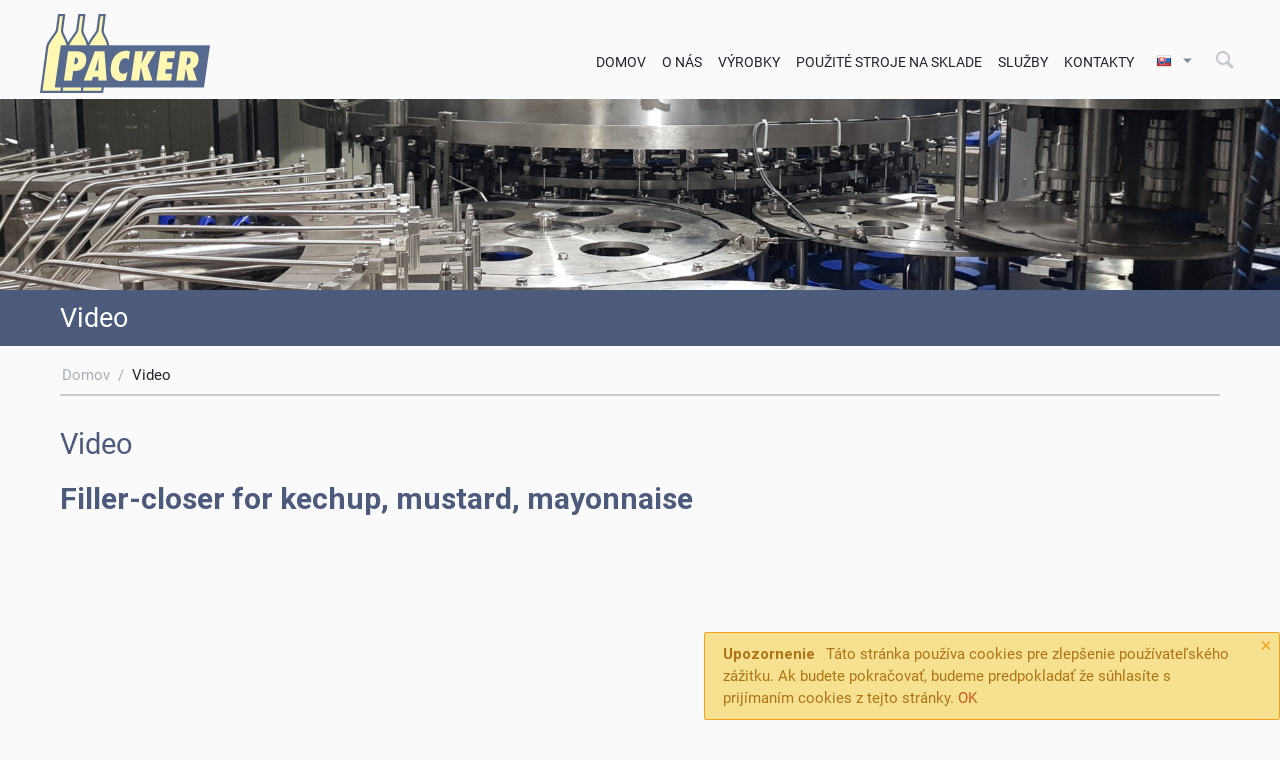

--- FILE ---
content_type: text/html; charset=utf-8
request_url: https://packerbottling.com/videok-sk/
body_size: 6522
content:

<!DOCTYPE html>
<html lang="sk">
<head>
<title>Video</title>

<base href="https://packerbottling.com/" />
<meta http-equiv="Content-Type" content="text/html; charset=utf-8" data-ca-mode="full" />
<meta name="viewport" content="width=device-width, initial-scale=1.0, maximum-scale=1.0, user-scalable=0" />

<meta name="description" content="Filler-closer for kechup mustard mayonnaise Bottling line for milkBottling line for liquid fertilizerBottling line for liquid fertilizerBottling line for fabric softenerTriblokk for glass bottle" />


<meta name="keywords" content="" />




<link title="Hungarian" dir="rtl" type="text/html" rel="alternate" hreflang="hu" href="https://packerbottling.com/video/" />
<link title="English" dir="rtl" type="text/html" rel="alternate" hreflang="en" href="https://packerbottling.com/video-en/" />
<link title="Română" dir="rtl" type="text/html" rel="alternate" hreflang="ro" href="https://packerbottling.com/videok/" />
<link title="Slovak" dir="rtl" type="text/html" rel="alternate" hreflang="sk" href="https://packerbottling.com/videok-sk/" />
<link title="Serbian" dir="rtl" type="text/html" rel="alternate" hreflang="sr" href="https://packerbottling.com/videok-sr/" />




<link href="https://packerbottling.com/images/logos/1/packer-16_w1m3-ed.png" rel="shortcut icon" type="image/png" />
<link rel="stylesheet" href="https://use.fontawesome.com/releases/v5.3.1/css/all.css" integrity="sha384-mzrmE5qonljUremFsqc01SB46JvROS7bZs3IO2EmfFsd15uHvIt+Y8vEf7N7fWAU" crossorigin="anonymous">
<link type="text/css" rel="stylesheet" href="https://packerbottling.com/var/cache/misc/assets/design/themes/responsive_packer/css/standalone.d5d0fecb7388358c0364545043fb43601744720768.css?t=1767607664" />



<!-- Google Tag Manager -->
<script>(function(w,d,s,l,i){w[l]=w[l]||[];w[l].push({'gtm.start':
new Date().getTime(),event:'gtm.js'});var f=d.getElementsByTagName(s)[0],
j=d.createElement(s),dl=l!='dataLayer'?'&l='+l:'';j.async=true;j.src=
'https://www.googletagmanager.com/gtm.js?id='+i+dl;f.parentNode.insertBefore(j,f);
})(window,document,'script','dataLayer','GTM-PL347Q2');</script>
<!-- End Google Tag Manager -->

</head>

<body>

<!-- Google Tag Manager (noscript) -->
<noscript><iframe src="https://www.googletagmanager.com/ns.html?id=GTM-PL347Q2"
height="0" width="0" style="display:none;visibility:hidden"></iframe></noscript>
<!-- End Google Tag Manager (noscript) -->


<div class="ty-tygh  " id="tygh_container">

<div id="ajax_overlay" class="ty-ajax-overlay"></div>
<div id="ajax_loading_box" class="ty-ajax-loading-box"></div>

<div class="cm-notification-container notification-container">
    <div class="cm-notification-content notification-content alert-warning" data-ca-notification-key="85fcbe837b685fdcd77005a79268689a">
        <button type="button" class="close cm-notification-close " data-dismiss="alert">×</button>
        <strong>Upozornenie</strong>
        Táto stránka používa cookies pre zlepšenie používateľského zážitku. Ak budete pokračovať, budeme predpokladať že súhlasíte s prijímaním cookies z tejto stránky. <span class="button button-wrap-left"><span class="button button-wrap-right"><a rel="nofollow" href="index.php?sl=sk&amp;dispatch=pages.view&amp;page_id=13&amp;cookies_accepted=Y">OK</a></span></span>
    </div>
</div>

<div class="ty-helper-container" id="tygh_main_container">
    
        

<div class="tygh-header clearfix">
    <div class="container-fluid  header-grid">
    <div class="row-fluid ">                <div class="span5 top-logo-grid" >
                <div class="ty-wysiwyg-content" ><p>
	<a href="/"><img src="/images/Packer_logo_170x.png" unselectable="on"></a>
</p></div>
        </div><div class="span11 cart-content-grid positionRelative" >
                <div class=" top-search ty-float-right">
        <div class="ty-search-block">
    <form action="https://packerbottling.com/" name="search_form" method="get">
        <input type="hidden" name="subcats" value="Y" />
        <input type="hidden" name="pcode_from_q" value="Y" />
        <input type="hidden" name="pshort" value="Y" />
        <input type="hidden" name="pfull" value="Y" />
        <input type="hidden" name="pname" value="Y" />
        <input type="hidden" name="pkeywords" value="Y" />
        <input type="hidden" name="search_performed" value="Y" />

        


        <input type="text" name="q" value="" id="search_input" title="Hľadať" class="ty-search-block__input cm-hint" autocomplete="off" /><button title="Hľadať" class="ty-search-magnifier" type="submit"><i class="ty-icon-search"></i></button>
<input type="hidden" name="dispatch" value="search.results" />
        
    </form>
</div>


    </div><div class=" top-languages ty-float-right">
        <div id="languages_7">
                                            <div class="ty-select-wrapper ty-languages__icon-link">
        
    <a class="ty-select-block__a cm-combination" id="sw_select_sk_wrap_language">
                    <i class="ty-select-block__a-flag ty-flag ty-flag-sk cm-external-click" data-ca-external-click-id="sw_select_sk_wrap_language" ></i>
                <span class="ty-select-block__a-item hidden-phone hidden-tablet"></span>
        <i class="ty-select-block__arrow ty-icon-down-micro"></i>
    </a>

    <div id="select_sk_wrap_language" class="ty-select-block cm-popup-box hidden">
        <ul class="cm-select-list ty-select-block__list ty-flags">
                            <li class="ty-select-block__list-item">
                    <a rel="nofollow" href="https://packerbottling.com/video/" class="ty-select-block__list-a  " data-ca-country-code="hu" data-ca-name="hu">
                                            <i class="ty-flag ty-flag-hu"></i>
                                                            </a>
                </li>
                            <li class="ty-select-block__list-item">
                    <a rel="nofollow" href="https://packerbottling.com/video-en/" class="ty-select-block__list-a  " data-ca-country-code="gb" data-ca-name="en">
                                            <i class="ty-flag ty-flag-gb"></i>
                                                            </a>
                </li>
                            <li class="ty-select-block__list-item">
                    <a rel="nofollow" href="https://packerbottling.com/videok/" class="ty-select-block__list-a  " data-ca-country-code="ro" data-ca-name="ro">
                                            <i class="ty-flag ty-flag-ro"></i>
                                                            </a>
                </li>
                            <li class="ty-select-block__list-item">
                    <a rel="nofollow" href="https://packerbottling.com/videok-sk/" class="ty-select-block__list-a is-active " data-ca-country-code="sk" data-ca-name="sk">
                                            <i class="ty-flag ty-flag-sk"></i>
                                                            </a>
                </li>
                            <li class="ty-select-block__list-item">
                    <a rel="nofollow" href="https://packerbottling.com/videok-sr/" class="ty-select-block__list-a  " data-ca-country-code="cs" data-ca-name="sr">
                                            <i class="ty-flag ty-flag-cs"></i>
                                                            </a>
                </li>
                    </ul>
    </div>
</div>
    
<!--languages_7--></div>
    </div><div class=" ty-float-right">
        


    <ul class="ty-menu__items cm-responsive-menu">
        
            <li class="ty-menu__item ty-menu__menu-btn visible-phone">
                <a class="ty-menu__item-link">
                    <i class="ty-icon-short-list"></i>
                    <span>Ponuka</span>
                </a>
            </li>

                                            
                        <li class="ty-menu__item ty-menu__item-nodrop">
                                        <a  href="/" class="ty-menu__item-link">
                        Domov
                    </a>
                            </li>
                                            
                        <li class="ty-menu__item cm-menu-item-responsive">
                                            <a class="ty-menu__item-toggle visible-phone cm-responsive-menu-toggle">
                            <i class="ty-menu__icon-open ty-icon-down-open"></i>
                            <i class="ty-menu__icon-hide ty-icon-up-open"></i>
                        </a>
                                        <a  class="ty-menu__item-link">
                        O nás
                    </a>
                
                                        
                        <div class="ty-menu__submenu">
                            <ul class="ty-menu__submenu-items ty-menu__submenu-items-simple cm-responsive-menu-submenu">
                                

                                                                                                        <li class="ty-menu__submenu-item">
                                        <a class="ty-menu__submenu-link"  href="https://packerbottling.com/prezentacia-nasej-spolocnosti/">Prezentácia našej spoločnosti</a>
                                    </li>
                                                                                                        <li class="ty-menu__submenu-item">
                                        <a class="ty-menu__submenu-link"  href="https://packerbottling.com/historia-nasej-spolocnosti/">História firmy</a>
                                    </li>
                                                                
                                

                            </ul>
                        </div>
                    
                            </li>
                                            
                        <li class="ty-menu__item cm-menu-item-responsive  onlyHU">
                                            <a class="ty-menu__item-toggle visible-phone cm-responsive-menu-toggle">
                            <i class="ty-menu__icon-open ty-icon-down-open"></i>
                            <i class="ty-menu__icon-hide ty-icon-up-open"></i>
                        </a>
                                        <a  class="ty-menu__item-link">
                        Výrobky
                    </a>
                
                                        
                        <div class="ty-menu__submenu">
                            <ul class="ty-menu__submenu-items ty-menu__submenu-items-simple cm-responsive-menu-submenu">
                                

                                                                                                        <li class="ty-menu__submenu-item">
                                        <a class="ty-menu__submenu-link"  href="https://packerbottling.com/nove-plniarenske-stroje/">Nové plniarenské linky</a>
                                    </li>
                                                                                                        <li class="ty-menu__submenu-item">
                                        <a class="ty-menu__submenu-link"  href="https://packerbottling.com/repasovane-plniarenske-stroje/">Repasované plniarenské stroje</a>
                                    </li>
                                                                                                        <li class="ty-menu__submenu-item">
                                        <a class="ty-menu__submenu-link"  href="https://packerbottling.com/pouzite-stroje-na-sklade/">Použité stroje na sklade</a>
                                    </li>
                                                                                                        <li class="ty-menu__submenu-item">
                                        <a class="ty-menu__submenu-link"  href="https://packerbottling.com/stiahnutie-ponuk-strojov-vo-formate-pdf/">Stiahnutie ponúk strojov vo formáte pdf</a>
                                    </li>
                                                                
                                

                            </ul>
                        </div>
                    
                            </li>
                                            
                        <li class="ty-menu__item cm-menu-item-responsive">
                                            <a class="ty-menu__item-toggle visible-phone cm-responsive-menu-toggle">
                            <i class="ty-menu__icon-open ty-icon-down-open"></i>
                            <i class="ty-menu__icon-hide ty-icon-up-open"></i>
                        </a>
                                        <a  class="ty-menu__item-link">
                        Použité stroje na sklade
                    </a>
                
                                        
                        <div class="ty-menu__submenu">
                            <ul class="ty-menu__submenu-items ty-menu__submenu-items-simple cm-responsive-menu-submenu">
                                

                                                                                                        <li class="ty-menu__submenu-item">
                                        <a class="ty-menu__submenu-link"  href="https://packerbottling.com/pouzite-stroje-na-sklade/akciove-ponuky-strojov/">Akciové ponuky strojov</a>
                                    </li>
                                                                                                        <li class="ty-menu__submenu-item">
                                        <a class="ty-menu__submenu-link"  href="https://packerbottling.com/pouzite-stroje-na-sklade/kompletne-linky/"> Kompletné linky</a>
                                    </li>
                                                                                                        <li class="ty-menu__submenu-item">
                                        <a class="ty-menu__submenu-link"  href="https://packerbottling.com/pouzite-stroje-na-sklade/paletizatory-vkladace-vykladace/">Paletizátory, vkladače-vykladače</a>
                                    </li>
                                                                                                        <li class="ty-menu__submenu-item">
                                        <a class="ty-menu__submenu-link"  href="https://packerbottling.com/pouzite-stroje-na-sklade/oplachovacky-umyvacky/">Oplachovačky - umývačky</a>
                                    </li>
                                                                                                        <li class="ty-menu__submenu-item">
                                        <a class="ty-menu__submenu-link"  href="https://packerbottling.com/pouzite-stroje-na-sklade/etiketovacky-kolkovacky/">Etiketovačky - kolkovačky</a>
                                    </li>
                                                                                                        <li class="ty-menu__submenu-item">
                                        <a class="ty-menu__submenu-link"  href="https://packerbottling.com/pouzite-stroje-na-sklade/plniace-a-uzatvaracie-stroje/">Plniace a uzatváracie stroje</a>
                                    </li>
                                                                                                        <li class="ty-menu__submenu-item">
                                        <a class="ty-menu__submenu-link"  href="https://packerbottling.com/pouzite-stroje-na-sklade/saturatory-mixery/">Saturátory - mixéry</a>
                                    </li>
                                                                                                        <li class="ty-menu__submenu-item">
                                        <a class="ty-menu__submenu-link"  href="https://packerbottling.com/pouzite-stroje-na-sklade/zmrstovacky/">Zmršťovačky</a>
                                    </li>
                                                                                                        <li class="ty-menu__submenu-item">
                                        <a class="ty-menu__submenu-link"  href="https://packerbottling.com/pouzite-stroje-na-sklade/ine/">Iné</a>
                                    </li>
                                                                
                                

                            </ul>
                        </div>
                    
                            </li>
                                            
                        <li class="ty-menu__item cm-menu-item-responsive  onlyHU">
                                            <a class="ty-menu__item-toggle visible-phone cm-responsive-menu-toggle">
                            <i class="ty-menu__icon-open ty-icon-down-open"></i>
                            <i class="ty-menu__icon-hide ty-icon-up-open"></i>
                        </a>
                                        <a  class="ty-menu__item-link">
                        Služby
                    </a>
                
                                        
                        <div class="ty-menu__submenu">
                            <ul class="ty-menu__submenu-items ty-menu__submenu-items-simple cm-responsive-menu-submenu">
                                

                                                                                                        <li class="ty-menu__submenu-item">
                                        <a class="ty-menu__submenu-link"  href="https://packerbottling.com/vyroba-formatovych-dielov-a-nahradnych-dielov/">Výroba formátových a náhradných dielov</a>
                                    </li>
                                                                                                        <li class="ty-menu__submenu-item">
                                        <a class="ty-menu__submenu-link"  href="https://packerbottling.com/obrabanie-kovov/">Obrábanie kovov</a>
                                    </li>
                                                                                                        <li class="ty-menu__submenu-item">
                                        <a class="ty-menu__submenu-link"  href="https://packerbottling.com/ipari-festes-szemcseszoras-sk/">Ipari festés, szemcseszórás</a>
                                    </li>
                                                                                                        <li class="ty-menu__submenu-item">
                                        <a class="ty-menu__submenu-link"  href="https://packerbottling.com/rezanie-vodnym-lucom/">Rezanie vodným lúčom</a>
                                    </li>
                                                                                                        <li class="ty-menu__submenu-item">
                                        <a class="ty-menu__submenu-link"  href="https://packerbottling.com/zakazkova-vyroba/">Výroba jedincových strojov</a>
                                    </li>
                                                                
                                

                            </ul>
                        </div>
                    
                            </li>
                                            
                        <li class="ty-menu__item ty-menu__item-nodrop  kapcsolatHidden">
                                        <a  href="https://packerbottling.com/kontakty/" class="ty-menu__item-link">
                        Kontakty
                    </a>
                            </li>
        
        

    </ul>



    </div>
        </div>
    </div>
</div>
</div>

<div class="tygh-content clearfix">
    <div class="container-fluid  home-content-grid page-content">
    <div class="row-fluid ">                <div class="span16 home-content-grid positionRelative customTitle" >
                <div class="ty-wysiwyg-content" ><div style="background: url(/images/home/home_05_1920x280.jpg) top center no-repeat;background-size:cover;padding-bottom:14%;position:relative;">
</div></div><div class="  valami">
        <div>
    <div>
	Video
    </div>
</div>

    </div>
        </div>
    </div><div class="row-fluid ">                <div class="span16 breadcrumbs-grid content-grid" >
                <div id="breadcrumbs_1">

    <div class="ty-breadcrumbs clearfix">
        <a href="https://packerbottling.com/" class="ty-breadcrumbs__a">Domov</a><span class="ty-breadcrumbs__slash">/</span><span class="ty-breadcrumbs__current">Video</span>
    </div>
<!--breadcrumbs_1--></div>
        </div>
    </div><div class="row-fluid ">                <div class="span16 content-grid" >
                <div class="ty-mainbox-container clearfix">
                    
                <h1 class="ty-mainbox-title">
                    
                                            <span >Video</span>
                                        

                </h1>
            

                <div class="ty-mainbox-body"><!-- Inline script moved to the bottom of the page -->
<!-- Inline script moved to the bottom of the page -->

<div class="ty-wysiwyg-content">
    
    <div ><h2>Filler-closer for kechup, mustard, mayonnaise</h2><iframe src="//www.youtube.com/embed/955p5idaf8I" allowfullscreen="" frameborder="0" height="315" width="420">
</iframe><h2>Bottling line for milk</h2><iframe src="//www.youtube.com/embed/GsCyo4asz1Y" allowfullscreen="" frameborder="0" height="315" width="420"></iframe><h2>Bottling line for liquid fertilizer</h2><iframe src="//www.youtube.com/embed/kn4_WPwEFA8" allowfullscreen="" frameborder="0" height="315" width="420"></iframe><h2>Bottling line for liquid fertilizer</h2><iframe src="//www.youtube.com/embed/Jou-MSMDPCo" allowfullscreen="" frameborder="0" height="315" width="420"></iframe><h2>Bottling line for fabric softener</h2><iframe src="//www.youtube.com/embed/Eo3FUX5-nUs" allowfullscreen="" frameborder="0" height="315" width="420"></iframe><h2>Triblokk for glass bottle</h2><iframe src="//www.youtube.com/embed/or0_JREJ4To" allowfullscreen="" frameborder="0" height="315" width="420"></iframe></div>
    

</div>

    


</div>
    </div>
        </div>
    </div>
</div>
</div>


<div class="tygh-footer clearfix" id="tygh_footer">
    <div class="container-fluid  ty-footer-grid">
    <div class="row-fluid ">                <div class="span16 ty-footer-grid__full-width ty-footer-menu" >
                <div class="row-fluid ">                <div class="span4 footer-logo" >
                <div class="ty-footer  ty-mainbox-container footer-no-wysiwyg ty-float-left">
        <h2 class="ty-footer-general__header  cm-combination" id="sw_footer-general_51">
            
                            <span>Médiá</span>
                        

        <i class="ty-footer-menu__icon-open ty-icon-down-open"></i>
        <i class="ty-footer-menu__icon-hide ty-icon-up-open"></i>
        </h2>
        <div class="ty-footer-general__body" id="footer-general_51"><div class="ty-wysiwyg-content" ><p>
	<a href="https://www.facebook.com/Packerbottling/" target="_blank" style="padding-right:1em;"><img src="images/facebook_30x30.png" alt="Facebook"></a>
	<a href="https://www.youtube.com/channel/UCJ69Tl9PQYgYo2BDjwR4QKg" target="_blank"><img src="images/YouTube_75x30.png" alt="YouTube"></a>
</p>
<div class="ty-mainbox-title" style="font-size:1.2em;">
Certifikáty
</div>
<p>
	<img src="/images/ApaveCert-ISO9001.png" alt="iso9001">
</p></div></div>
    </div>
        </div><div class="span6  hasznos-menu" >
                <div class="ty-footer footer-no-wysiwyg hidden-phone hidden-tablet">
        <h2 class="ty-footer-general__header  cm-combination" id="sw_footer-general_15">
            
                            <span>Užitočné linky</span>
                        

        <i class="ty-footer-menu__icon-open ty-icon-down-open"></i>
        <i class="ty-footer-menu__icon-hide ty-icon-up-open"></i>
        </h2>
        <div class="ty-footer-general__body" id="footer-general_15"><div class="ty-wysiwyg-content" ><p><a href="/nove-plniarenske-stroje/">Nové plniarenské stroje</a></p>
<p><a href="/repasovane-plniarenske-stroje/">Repasované plniarenské stroje</a></p>
<p><a href="/pouzite-stroje-na-sklade/">Použité stroje na sklade</a></p>
<p><a href="/dl/pdf/packer_adatkezelesi_tajekoztato-slov.pdf" target="_blank">Ochrana osobných údajov</a></p>
<p><a href="/kontakty/">Kontakty</a></p>
</div></div>
    </div>
        </div><div class="span6 about-grid" >
                <div class="ty-footer ty-float-right">
        <h2 class="ty-footer-general__header  cm-combination" id="sw_footer-general_14">
            
                            <span>Kontakty</span>
                        

        <i class="ty-footer-menu__icon-open ty-icon-down-open"></i>
        <i class="ty-footer-menu__icon-hide ty-icon-up-open"></i>
        </h2>
        <div class="ty-footer-general__body" id="footer-general_14"><div class="ty-wysiwyg-content" ><img src="/images/packer_bw_101x57.png" alt="Packer">
<p><strong>Packer Palackozógép Gyártó És Forgalmazó Kft.</strong></p>
<p>H-3200 Gyöngyös, Keleti Karácsondi köz 1.</p>
<p>+36 37/316-480, info@packer.hu</p>
</div></div>
    </div>
        </div>
    </div>
        </div>
    </div><div class="row-fluid ">                <div class="span16 ty-footer-grid__full-width footer-copyright" >
                <div class="row-fluid ">                <div class="span8 " >
                <div class="    ty-float-left">
        <p class="bottom-copyright">&copy; 1986-2026 Packer Palackozógép Gyártó és Forgalmazó Kft.
</p>
    </div>
        </div><div class="span8 " >
                <div class=" ty-float-right">
        <div class="ty-wysiwyg-content" ><p class="bottom-copyright">
	<a title="Mobilbarát honlapkészítés" style="white-space: nowrap;" href="https://hl-system.hu/honlapkeszites/" target="_blank">Honlapkészítés: HL-System Kft.</a>
</p></div>
    </div>
        </div>
    </div>
        </div>
    </div>
</div>
</div>

    
    

    

<!--tygh_main_container--></div>



<!--tygh_container--></div>

<script src="//ajax.googleapis.com/ajax/libs/jquery/1.9.1/jquery.min.js" data-no-defer></script>
<script data-no-defer>
    if (!window.jQuery) {
        document.write('<script type="text/javascript" src="https://packerbottling.com/js/lib/jquery/jquery.min.js?ver=4.3.4" ><\/script>');
    }
</script>

<script src="//ajax.googleapis.com/ajax/libs/jqueryui/1.11.1/jquery-ui.min.js" data-no-defer></script>
<script data-no-defer>
    if (!window.jQuery.ui) {
        document.write('<script type="text/javascript" src="https://packerbottling.com/js/lib/jqueryui/jquery-ui.custom.min.js?ver=4.3.4" ><\/script>');
    }
</script>

<script type="text/javascript" src="https://packerbottling.com/var/cache/misc/assets/js/tygh/scripts-3d5aa5168ef7c9f9b8bfe51a6a4c9b2d1744720768.js?t=1767607658"></script>
<script type="text/javascript">
(function(_, $) {

    _.tr({
        cannot_buy: 'Nemôžete kúpiť výrobok s týmito nastavenými variantami',
        no_products_selected: 'Nie sú vybrané žiadne produkty',
        error_no_items_selected: 'Nie sú vybraté žiadne položky! Aspoň jeden políčko musí byť začiarknuté na vykonanie tejto akcie.',
        delete_confirmation: 'Naozaj chcete odstrániť vybraté položky?',
        text_out_of_stock: 'Nie je na sklade',
        items: 'položka/y',
        text_required_group_product: 'Vyberte tovar pre požadovanú skupinu [group_name]',
        save: 'Uložiť',
        close: 'Zavrieť',
        notice: 'Oznámenie',
        warning: 'Upozornenie',
        error: 'Chyba',
        empty: 'Prázdne',
        text_are_you_sure_to_proceed: 'Naozaj chcete pokračovať?',
        text_invalid_url: 'Zadali ste neplatnú adresu URL',
        error_validator_email: 'E-mailová adresa <b>[field] <\/b> nie je platná.',
        error_validator_phone: 'Telefónne číslo <b>[field]<\/b> nie je platné. Správny formát je (555) 555-55-55 alebo 55 55 555 5555.',
        error_validator_integer: 'Hodnota <b>[field]<\/b> poľa je neplatná. Mal by to byť integer.',
        error_validator_multiple: '<b>[field]<\/b>pole neobsahuje vybrané možnosti.',
        error_validator_password: 'Heslá v poliach <b>[field2]<\/b> a <b>[field]<\/b> sa nezhodujú.',
        error_validator_required: '<b>[field]<\/b> pole je povinné.',
        error_validator_zipcode: 'ZIP / Poštový kód <b>[field]<\/b> je nesprávny. Správny formát je [extra].',
        error_validator_message: 'Hodnota <b>[field]<\/b> je neplatná.',
        text_page_loading: 'Načítam... Vaša žiadosť sa spracováva, čakajte prosím.',
        error_ajax: 'Jejda, niečo sa pokazilo ([error]). Prosím skúste to znova.',
        text_changes_not_saved: 'Vaše zmeny neboli uložené.',
        text_data_changed: 'Vaše zmeny neboli uložené. Pre pokračovanie kliknite na OK, kliknutím na Zrušiť ostanete na aktuálnej stránke.',
        placing_order: 'Umiestnenie objednávky',
        file_browser: 'Prehliadač súborov',
        browse: 'Prehľadávať...',
        more: 'Viac',
        text_no_products_found: 'Nenájdený žiaden tovar',
        cookie_is_disabled: 'For a complete shopping experience, please <a href=\"http://www.wikihow.com/Enable-Cookies-in-Your-Internet-Web-Browser\" target=\"_blank\">set your browser to accept cookies<\/a>'
    });

    $.extend(_, {
        index_script: 'index.php',
        changes_warning: /*'Y'*/'N',
        currencies: {
            'primary': {
                'decimals_separator': '.',
                'thousands_separator': ',',
                'decimals': '2'
            },
            'secondary': {
                'decimals_separator': '.',
                'thousands_separator': ',',
                'decimals': '2',
                'coefficient': '1.00000'
            }
        },
        default_editor: 'redactor',
        default_previewer: 'lightbox',
        current_path: '',
        current_location: 'https://packerbottling.com',
        images_dir: 'https://packerbottling.com/design/themes/responsive_packer/media/images',
        notice_displaying_time: 5,
        cart_language: 'sk',
        language_direction: 'ltr',
        default_language: 'hu',
        cart_prices_w_taxes: false,
        theme_name: 'responsive_packer',
        regexp: [],
        current_url: 'https://packerbottling.com/videok-sk/',
        current_host: 'packerbottling.com',
        init_context: ''
    });

    
    
        $(document).ready(function(){
            $.runCart('C');
        });

    
    
}(Tygh, Tygh.$));
</script>


<!-- Inline scripts -->
<script type="text/javascript" src="https://packerbottling.com/js/tygh/previewers/magnific.previewer.js?ver=4.2.4" ></script>
<script type="text/javascript" src="https://packerbottling.com/js/tygh/product_image_gallery.js?ver=4.2.4" ></script>



</body>

</html>


--- FILE ---
content_type: application/javascript
request_url: https://prism.app-us1.com/?a=224647973&u=https%3A%2F%2Fpackerbottling.com%2Fvideok-sk%2F
body_size: 125
content:
window.visitorGlobalObject=window.visitorGlobalObject||window.prismGlobalObject;window.visitorGlobalObject.setVisitorId('dcf877b3-be66-45ae-8039-af87bb793d36', '224647973');window.visitorGlobalObject.setWhitelistedServices('tracking', '224647973');

--- FILE ---
content_type: text/plain
request_url: https://www.google-analytics.com/j/collect?v=1&_v=j102&a=868472222&t=pageview&_s=1&dl=https%3A%2F%2Fpackerbottling.com%2Fvideok-sk%2F&ul=en-us%40posix&dt=Video&sr=1280x720&vp=1280x720&_u=YEBAAEABAAAAACAAI~&jid=1574504452&gjid=885490378&cid=337019199.1768884484&tid=UA-10265120-2&_gid=1759080492.1768884484&_r=1&_slc=1&gtm=45He61e1n81PL347Q2v833056336za200zd833056336&gcd=13l3l3l3l1l1&dma=0&tag_exp=103116026~103200004~104527907~104528501~104684208~104684211~105391253~115938465~115938468~115985661~116682876~116744866~116988315~117041588&z=1404885272
body_size: -451
content:
2,cG-MCM43PVDZG